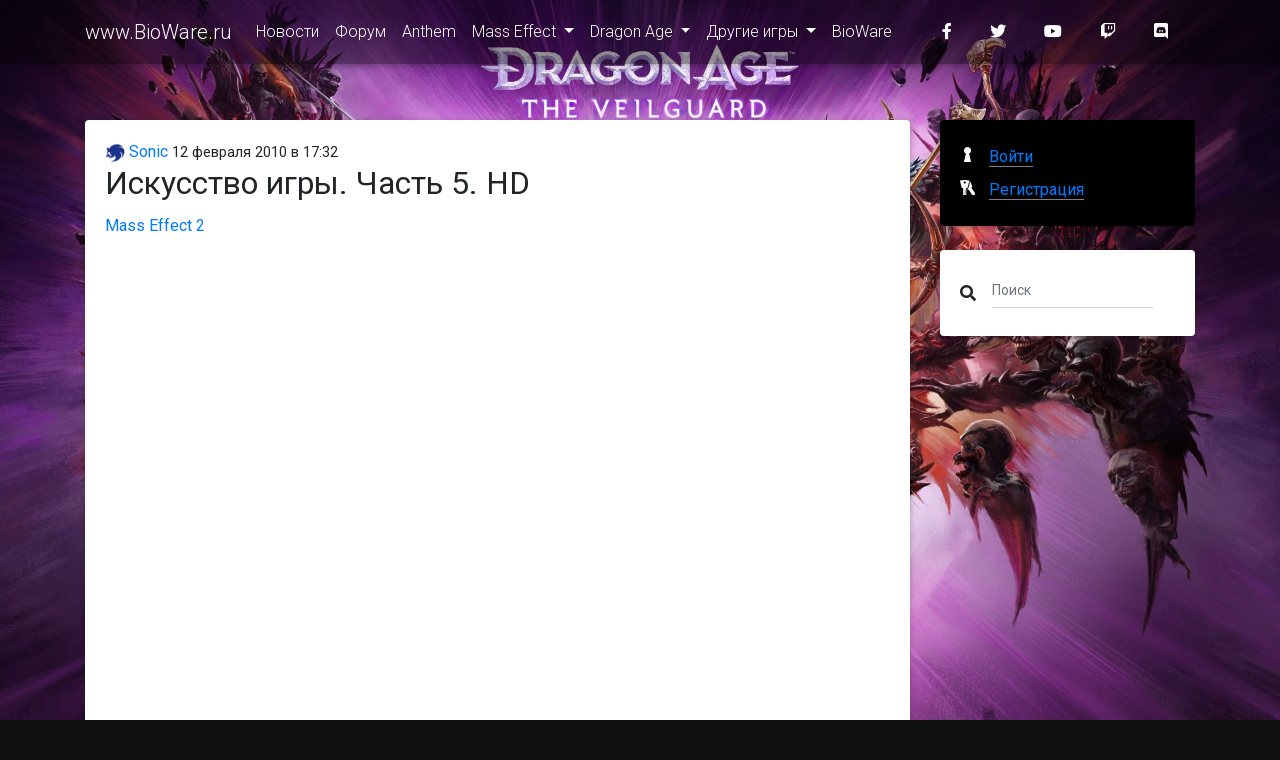

--- FILE ---
content_type: text/html; charset=utf-8
request_url: https://www.bioware.ru/posts/art_of_the_game_05_rus_hd_741.html
body_size: 16870
content:
<!DOCTYPE html>
<html>
<head lang="ru">
    <meta charset="UTF-8"/>
    <meta name="viewport" content="width=device-width,initial-scale=1"/>

    <title>&#x418;&#x441;&#x43A;&#x443;&#x441;&#x441;&#x442;&#x432;&#x43E; &#x438;&#x433;&#x440;&#x44B;. &#x427;&#x430;&#x441;&#x442;&#x44C; 5. HD / www.BioWare.ru</title>
    <meta name="description" content=""/>
    <meta name="keywords" content=""/>

    <!-- Favicon -->
    <link rel="alternate" type="application/rss+xml" title="RSS" href="/api/rss"/>
    <link rel="apple-touch-icon" sizes="57x57" href="/img/apple-touch-icon-57x57.png"/>
    <link rel="apple-touch-icon" sizes="60x60" href="/img/apple-touch-icon-60x60.png"/>
    <link rel="apple-touch-icon" sizes="72x72" href="/img/apple-touch-icon-72x72.png"/>
    <link rel="apple-touch-icon" sizes="76x76" href="/img/apple-touch-icon-76x76.png"/>
    <link rel="apple-touch-icon" sizes="114x114" href="/img/apple-touch-icon-114x114.png"/>
    <link rel="apple-touch-icon" sizes="120x120" href="/img/apple-touch-icon-120x120.png"/>
    <link rel="apple-touch-icon" sizes="144x144" href="/img/apple-touch-icon-144x144.png"/>
    <link rel="icon" type="image/png" href="/img/favicon-32x32.png" sizes="32x32"/>
    <link rel="icon" type="image/png" href="/img/favicon-96x96.png" sizes="96x96"/>
    <link rel="icon" type="image/png" href="/img/favicon-16x16.png" sizes="16x16"/>
    <link rel="manifest" href="/manifest.json"/>
    <meta name="msapplication-TileColor" content="#da532c"/>
    <meta name="msapplication-TileImage" content="/img/mstile-144x144.png"/>
    <meta name="theme-color" content="#ffffff"/>
    <!-- Facebook Markup -->
    <meta property="og:title" content="Искусство игры. Часть 5. HD / www.BioWare.ru"/>
    <meta property="og:type" content="website"/>
    <meta property="og:image" content=""/>
    <meta property="og:url" content="https://www.bioware.ru/posts/art_of_the_game_05_rus_hd_741.html"/>
    <meta property="og:description" content=""/>
    <!-- Twitter -->
    <meta name="twitter:card" content="summary_large_image">
    <meta name="twitter:title" content="Искусство игры. Часть 5. HD / www.BioWare.ru"/>
    <meta name="twitter:description" content=""/>
    <meta property="twitter:image:src" content=""/>
    <!-- G+ -->
    <meta itemprop="name" content="Искусство игры. Часть 5. HD / www.BioWare.ru"/>
    <meta itemprop="description" content=""/>
    <meta itemprop="image" content=""/>

    <meta name="robots" content="index, follow"/>
    <link rel="canonical" href="https://www.bioware.ru/posts/art_of_the_game_05_rus_hd_741.html"/>
    <link rel="stylesheet" href="https://fonts.googleapis.com/css?family=Roboto:300,400,500,700&display=swap">
    <link href="/dist/styles.css?v=3.6.0" rel="stylesheet">
    
        <!-- Google Tag Manager -->
        <script>(function(w,d,s,l,i){w[l]=w[l]||[];w[l].push({'gtm.start':
new Date().getTime(),event:'gtm.js'});var f=d.getElementsByTagName(s)[0],
j=d.createElement(s),dl=l!='dataLayer'?'&l='+l:'';j.async=true;j.src=
'https://www.googletagmanager.com/gtm.js?id='+i+dl;f.parentNode.insertBefore(j,f);
})(window,document,'script','dataLayer','GTM-NCVLHKH');</script>
        <!-- End Google Tag Manager -->
</head>
<body>
    <!-- Google Tag Manager (noscript) -->
    <noscript>
        <iframe src="https://www.googletagmanager.com/ns.html?id=GTM-NCVLHKH"
                height="0" width="0" style="display:none;visibility:hidden">
        </iframe>
    </noscript>
    <!-- End Google Tag Manager (noscript) -->
<!--Main Navigation-->
<header>

    <!-- Navbar -->
    <nav class="navbar fixed-top navbar-expand-lg navbar-dark darken-2 scrolling-navbar">
        <div class="container">

            <!-- Brand -->
            <a class="navbar-brand waves-effect" href="/">
    www.BioWare.ru
</a>


            <!-- Collapse -->
            <button class="navbar-toggler" type="button" data-toggle="collapse" data-target="#navbarSupportedContent"
                    aria-controls="navbarSupportedContent" aria-expanded="false" aria-label="Toggle navigation">
                <span class="navbar-toggler-icon"></span>
            </button>

            <!-- Links -->
            <div class="collapse navbar-collapse" id="navbarSupportedContent">

                <!-- Left -->
                    
<ul class="navbar-nav mr-auto darken">
        <li class="nav-item">

                <a href="/" class="nav-link waves-effect">
                    &#x41D;&#x43E;&#x432;&#x43E;&#x441;&#x442;&#x438;
                </a>
        </li>
        <li class="nav-item">

                <a href="https://forum.bioware.ru/" class="nav-link waves-effect">
                    &#x424;&#x43E;&#x440;&#x443;&#x43C;
                </a>
        </li>
        <li class="nav-item">

                <a href="/games/anthem/about.html" class="nav-link waves-effect">
                    Anthem
                </a>
        </li>
        <li class="nav-item  dropdown">

                <a href="#" class="nav-link waves-effect dropdown-toggle" data-toggle="dropdown">
                    Mass Effect
                </a>
                
<ul class="dropdown-menu">
        <li class="">

                <a href="/games/mass_effect/about.html" class="">
                    Mass Effect
                </a>
        </li>
        <li class="">

                <a href="/games/mass_effect_2/about.html" class="">
                    Mass Effect 2
                </a>
        </li>
        <li class="">

                <a href="/games/mass_effect_3/about.html" class="">
                    Mass Effect 3
                </a>
        </li>
        <li class="">

                <a href="/games/mass_effect_andromeda/about.html" class="">
                    Mass Effect: Andromeda
                </a>
        </li>
</ul>

        </li>
        <li class="nav-item  dropdown">

                <a href="#" class="nav-link waves-effect dropdown-toggle" data-toggle="dropdown">
                    Dragon Age
                </a>
                
<ul class="dropdown-menu">
        <li class="">

                <a href="/games/dragon_age/about.html" class="">
                    Dragon Age: &#x41D;&#x430;&#x447;&#x430;&#x43B;&#x43E;
                </a>
        </li>
        <li class="">

                <a href="/games/dragon_age_2/about.html" class="">
                    Dragon Age II
                </a>
        </li>
        <li class="">

                <a href="/games/dragon_age_inquisition/about.html" class="">
                    Dragon Age: Inquisition
                </a>
        </li>
        <li class="">

                <a href="/games/da4/about.html" class="">
                    Dragon Age 4
                </a>
        </li>
</ul>

        </li>
        <li class="nav-item  dropdown">

                <a href="#" class="nav-link waves-effect dropdown-toggle" data-toggle="dropdown">
                    &#x414;&#x440;&#x443;&#x433;&#x438;&#x435; &#x438;&#x433;&#x440;&#x44B;
                </a>
                
<ul class="dropdown-menu">
        <li class="">

                <a href="/games/baldurs_gate/about.html" class="">
                    Baldur&#x27;s Gate
                </a>
        </li>
        <li class="">

                <a href="/games/baldurs_gate_2/about.html" class="">
                    Baldur&#x27;s Gate 2: Shadows of Amn
                </a>
        </li>
</ul>

        </li>
        <li class="nav-item">

                <a href="/developers/bioware/about.html" class="nav-link waves-effect">
                    BioWare
                </a>
        </li>
</ul>



                <!-- Right -->
                <ul class="navbar-nav nav-flex-icons">
    <li class="nav-item">
        <a href="https://www.facebook.com/biowareru" class="nav-link waves-effect" target="_blank">
            <i class="fab fa-facebook-f mr-3"></i>
        </a>
    </li>
    <li class="nav-item">
        <a href="https://twitter.com/biowareru" class="nav-link waves-effect" target="_blank">
            <i class="fab fa-twitter mr-3"></i>
        </a>
    </li>
    <li class="nav-item">
        <a href="https://www.youtube.com/c/rubioware" class="nav-link waves-effect" target="_blank">
            <i class="fab fa-youtube mr-3"></i>
        </a>
    </li>
    <li class="nav-item">
        <a href="https://www.twitch.tv/brcstream" class="nav-link waves-effect" target="_blank">
            <i class="fab fa-twitch mr-3"></i>
        </a>
    </li>
    <li class="nav-item">
        <a href="https://discord.gg/NEEk48k" class="nav-link waves-effect" target="_blank">
            <i class="fab fa-discord mr-3"></i>
        </a>
    </li>
</ul>

            </div>

        </div>
    </nav>
    <!-- Navbar -->

</header>
<!--Main Navigation-->

<!--Main layout-->
<main class="mt-5 pt-5">
    <div class="container">

        <!--Section: Post-->
        <section class="mt-4">

            <!--Grid row-->
            <div class="row">

                <!--Grid column-->
                <div class="col-md-9 mb-4">

                    <article class="card mb-4 post">
    <section class="card-body">
        <header>
            <div class="author">
                <a href="https://forum.bioware.ru/profile/1/">
                    <img src="[data-uri]" data-src="//brcforum.sitkocdn.ru/monthly_2017_03/photo-1.png.edcd88dbc8b99f7725fa127584d3f73a.thumb.png.8e86a46c10cbfa1a94eaaa3fe9812521.png.8ef6b91bdfa5bd0f957db71018178750.png.797d6921d92afc18974625cace546b47.png" alt="Sonic" class="rounded-circle img-fluid lazyload"/> Sonic</a>
                <time datetime="2010-02-12T17:32:51">12 &#x444;&#x435;&#x432;&#x440;&#x430;&#x43B;&#x44F; 2010 в 17:32</time>
            </div>

            <h2 class="card-title">
&#x418;&#x441;&#x43A;&#x443;&#x441;&#x441;&#x442;&#x432;&#x43E; &#x438;&#x433;&#x440;&#x44B;. &#x427;&#x430;&#x441;&#x442;&#x44C; 5. HD            </h2>
        </header>
        <div class="sections">
            <a href="/games/mass_effect_2/about.html">Mass Effect 2</a>
        </div>
                <div class="block block-youtubeblock">
            
<div class="embed-container">
    <iframe frameborder="0"
            class="lazyload"
            allowfullscreen="allowfullscreen"
            width="100%"
            data-src="https://www.youtube.com/embed/U0iKmZvAkAI">
    </iframe>
</div>

        </div>

    </section>
    <footer class="card-footer">
            <div class="row tags">
                <div class="col-12">
                    Тэги:
<a href="/posts/tags/%D0%A0%D0%B0%D0%B7%D0%BD%D0%BE%D0%B5.html">&#x420;&#x430;&#x437;&#x43D;&#x43E;&#x435;</a>                            <span>, </span>
<a href="/posts/tags/%D0%92%D0%B8%D0%B4%D0%B5%D0%BE.html">&#x412;&#x438;&#x434;&#x435;&#x43E;</a>                </div>
            </div>
        <div class="row justify-content-between">
            <div class="col-3">
            </div>
            <div class="col-5" style="text-align: right">
                
<a class="btn-sm btn-blue waves-effect waves-light" href="https://www.facebook.com/sharer/sharer.php?u=https://www.bioware.ru/posts/art_of_the_game_05_rus_hd_741.html" title="Опубликовать ссылку в Facebook" onclick="window.open(this.href, 'Опубликовать ссылку в Facebook', 'width=640,height=436,toolbar=0,status=0'); return false">
    <i class="fab fa-facebook-f fa-fw fa-inverse"></i>
</a>

<a class="btn-sm btn-blue waves-effect waves-light" href="https://twitter.com/intent/tweet?text=&#x418;&#x441;&#x43A;&#x443;&#x441;&#x441;&#x442;&#x432;&#x43E; &#x438;&#x433;&#x440;&#x44B;. &#x427;&#x430;&#x441;&#x442;&#x44C; 5. HD+https://www.bioware.ru/posts/art_of_the_game_05_rus_hd_741.html" title="Опубликовать ссылку в Twitter" onclick="window.open(this.href, 'Опубликовать ссылку в Twitter', 'width=800,height=300,resizable=yes,toolbar=0,status=0'); return false">
    <i class="fab fa-twitter fa-fw  fa-inverse"></i>
</a>

<a class="btn-sm btn-blue waves-effect waves-light" href="https://vk.com/share.php?url=https://www.bioware.ru/posts/art_of_the_game_05_rus_hd_741.html" title="Опубликовать ссылку во ВКонтакте" onclick="window.open(this.href, 'Опубликовать ссылку во ВКонтакте', 'width=800,height=300,toolbar=0,status=0'); return false">
    <i class="fab fa-vk fa-fw  fa-inverse"></i>
</a>

<a class="btn-sm btn-blue waves-effect waves-light" href="https://t.me/share/url?url=https://www.bioware.ru/posts/art_of_the_game_05_rus_hd_741.html&title=&#x418;&#x441;&#x43A;&#x443;&#x441;&#x441;&#x442;&#x432;&#x43E; &#x438;&#x433;&#x440;&#x44B;. &#x427;&#x430;&#x441;&#x442;&#x44C; 5. HD" title="Поделиться ссылкой в Telegram" onclick="window.open(this.href, 'Поделиться ссылкой в Telegram', 'width=800,height=300,toolbar=0,status=0'); return false">
    <i class="fab fa-telegram fa-fw  fa-inverse"></i>
</a>
<a class="btn-sm btn-blue waves-effect waves-light" href="https://getpocket.com/edit?url=https://www.bioware.ru/posts/art_of_the_game_05_rus_hd_741.html&title=&#x418;&#x441;&#x43A;&#x443;&#x441;&#x441;&#x442;&#x432;&#x43E; &#x438;&#x433;&#x440;&#x44B;. &#x427;&#x430;&#x441;&#x442;&#x44C; 5. HD" title="Добавить ссылку в Pocket" target="_blank" rel=" noopener">
    <i class="fab fa-get-pocket fa-fw  fa-inverse"></i>
</a>

            </div>
        </div>
    </footer>
</article>



                </div>
                <!--Grid column-->

                <!--Grid column-->
                <div class="col-md-3 mb-4">

                    
<div class="card mb-4 black">
        <div class="card-body">
            <div class="auth">
                <a href="/login" class="auth__login">
                    <span class="auth__text">Войти</span>
                </a>
                <a class="auth__reg" href="https://forum.bioware.ru/register/">
                    <span class="auth__text">Регистрация</span>
                </a>
            </div>
        </div>
</div>


                    <div class="card mb-4">
                        <div class="card-body">
                            <form method="get" action="/search" class="form-inline md-form form-sm mt-0 mb-0">
                                <i class="fas fa-search" aria-hidden="true"></i>
                                <input class="form-control form-control-sm ml-3 w-75" type="text" placeholder="Поиск" aria-label="Поиск" name="query">
                            </form>
                        </div>
                    </div>


                    

                    <!--Card-->
                    <!--/.Card-->

                    

                    

                </div>
                <!--Grid column-->

            </div>
            <!--Grid row-->

        </section>
        <!--Section: Post-->

    </div>
</main>
<!--Main layout-->

<!--Footer-->
<footer class="page-footer text-center font-small mdb-color darken-2 mt-4">

    <!--Call to action-->
    <div class="pt-4">
        <p>При любом публичном использовании материалов сайта ссылка на <a href="https://www.bioware.ru">www.BioWare.ru</a> обязательна. Полное копирование допускается не иначе как с письменного разрешения администрации.</p>
    </div>
    <!--/.Call to action-->

    <hr class="my-4">

    <!-- Social icons -->
    <div class="pb-4">
        <a href="https://www.facebook.com/biowareru" target="_blank">
    <i class="fab fa-facebook-f mr-3"></i>
</a>

<a href="https://twitter.com/biowareru" target="_blank">
    <i class="fab fa-twitter mr-3"></i>
</a>

<a href="https://www.youtube.com/c/rubioware" target="_blank">
    <i class="fab fa-youtube mr-3"></i>
</a>

<a href="https://www.twitch.tv/brcstream" target="_blank">
    <i class="fab fa-twitch mr-3"></i>
</a>
<a href="https://discord.gg/NEEk48k" target="_blank">
    <i class="fab fa-discord mr-3"></i>
</a>

<a href="https://github.com/biowareru" target="_blank">
    <i class="fab fa-github mr-3"></i>
</a>

    </div>
    <!-- Social icons -->

    <!-- Social icons -->
    <div class="pb-4">
        <a href="https://brcgames.ru/">Сеть сайтов BRCGames</a>
    </div>
    <!-- Social icons -->

    <!--Copyright-->
    <div class="footer-copyright py-3">
        © 2005 &ndash; 2026 <a href="https://www.bioware.ru" target="_blank"> www.BioWare.ru </a>
    </div>
    <!--/.Copyright-->

</footer>
<!--/.Footer-->
<script src="/dist/bundle.js?v=3.6.0"></script>

<script async src="https://platform.twitter.com/widgets.js" charset="utf-8"></script>
</body>
</html>
